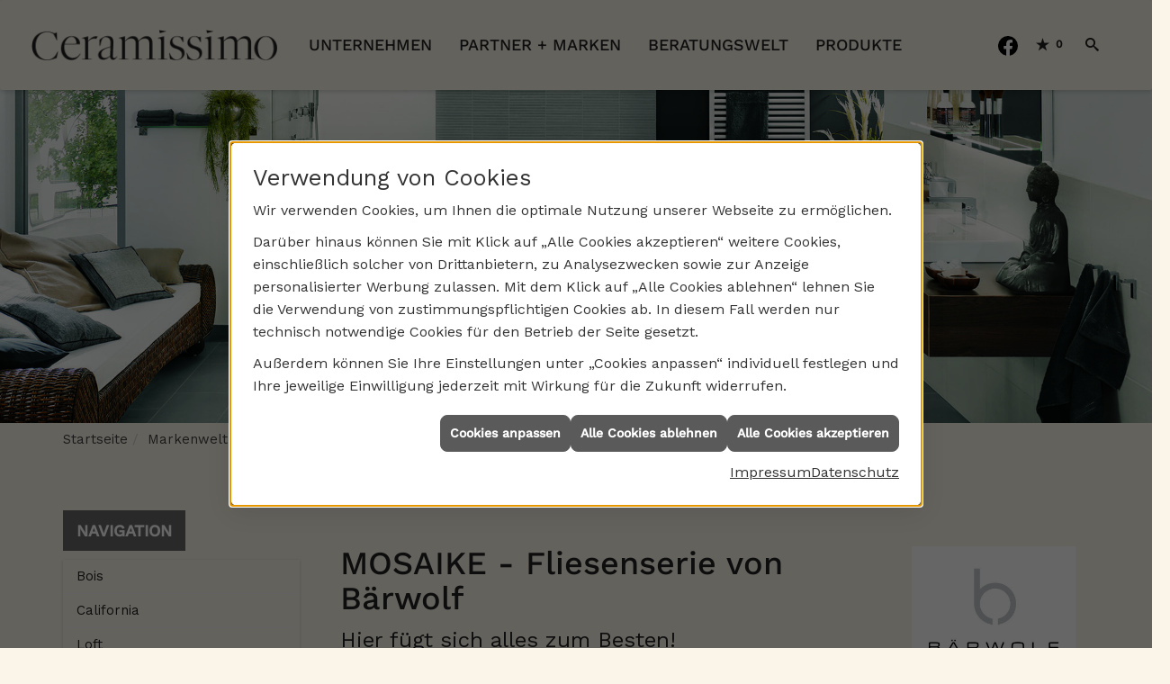

--- FILE ---
content_type: text/html; charset=utf-8
request_url: https://www.ceramissimo.de/marke_hersteller_produkte/baerwolf/mosaik
body_size: 18297
content:
<!DOCTYPE html><html data-layout-name="layout620" lang="de"><head><title>Mosaike - Fliesen­serie von Bärwolf - Fliesenstudio Ceramissimo</title><meta name="Content-Type" content="text/html;charset=utf-8"/><meta name="description" content="Mit Herzblut und Begeisterung entwickelt Bärwolf immer wieder ungewöhnliche, überraschende Ideen und Designs im Bereich der Mosaike."/><meta name="robots" content="index, follow"/><meta name="keywords" content="B&#228;rwolf-Mosaike, Mosaik, Tradition, Ideen, Ambiente, Eleganz, urbaner Lifestyle, Luxus, Haptik, Transparenz, Oberfl&#228;chenstrukturen"/><meta name="revisit-after" content="28 days"/><meta name="google-site-verification" content="sPs2qSKlBoKDOpw5TDWJLtMEdFRowT78P89-lUfN-Q8"/><meta name="viewport" content="width=device-width, initial-scale=1.0, user-scalable=yes"/><meta name="date" content="2026-01-21"/><meta property="og:type" content="website"/><meta property="og:locale" content="de-DE"/><meta property="og:site_name" content="Fliesenstudio Ceramissimo"/><meta property="og:url" content="https://www.ceramissimo.de/marke_hersteller_produkte/baerwolf/mosaik"/><meta property="article:published_time" content="2024-10-15T07:48:42"/><meta property="og:image" content="https://www.ceramissimo.de/scripts/get.aspx?media=/config/theme/og-image.png"/><meta property="og:image:secure_url" content="https://www.ceramissimo.de/scripts/get.aspx?media=/config/theme/og-image.png"/><meta property="og:title" content=" Mosaike - Fliesen­serie von Bärwolf"/><meta property="twitter:title" content=" Mosaike - Fliesen­serie von Bärwolf"/><meta property="twitter:card" content="summary"/><meta property="og:description" content="Mit Herzblut und Begeisterung entwickelt Bärwolf immer wieder ungewöhnliche, überraschende Ideen und Designs im Bereich der Mosaike."/><meta property="twitter:description" content="Mit Herzblut und Begeisterung entwickelt Bärwolf immer wieder ungewöhnliche, überraschende Ideen und Designs im Bereich der Mosaike."/><link href="https://www.ceramissimo.de/scripts/get.aspx?media=/config/theme/apple-touch-icon.png" rel="apple-touch-icon"/><link href="https://www.ceramissimo.de/scripts/get.aspx?media=/config/theme/favicon.ico" rel="shortcut icon" type="image/x-icon"/><link href="/scripts/get.aspx?media=/config/theme/css/include.min.css&v=18122025085411" rel="stylesheet" type="text/css"/><script type="application/ld+json">{"@context":"http://schema.org","@type":"LocalBusiness","name":"Fliesenstudio Ceramissimo GmbH","image":"www.ceramissimo.de/media/config/theme/logo.png","@id":"www.ceramissimo.de","url":"www.ceramissimo.de","telephone":"07276 8840","email":"info@ceramissimo.de","address":{"@type":"PostalAddress","streetAddress":"Am Kleinwald 14","addressLocality":"Herxheim","postalCode":"76863","addressCountry":"DE"},"geo":{"@type":"GeoCoordinates","latitude":"49.1399941","longitude":"8.2263226"},"sameAs":["https://www.facebook.com/ceramissimo"]}</script></head><body class="body_layout layout_main" data-active-content-q="/marke_hersteller_produkte/baerwolf/mosaik" data-active-audience-q="kein" data-is-bot="true"><!-- IP = 21 --><!-- SID = tuldq45wrcihvlk300izuh3v --><!-- ShopID = 10013848 (-365) --><!-- AppMode = offline --><!-- Loc = 1 --><!-- Page generated = 21.01.2026 20:26:48 --><!-- Page rendering = 736 --><!-- Cached = False -->
 <a href="/scripts/kontakt/mail.aspx" rel="nofollow" style="display:none">Kontakt</a> 
<div class="visible-print"></div><nav class="hidden-print" id="mobile_menu"></nav><aside id="layout_search"><a class="search_close" href="javascript:;" target="_self" title="Suche schließen"><span class="bar"></span><span class="bar"></span></a><div class="container"><span class="search_title">Suche</span><div class="search_form"><form action="/scripts/csearch.aspx" id="csuche" name="csuche" data-q-show-pending-on="submit" method=get enctype=multipart/form-data role="search"    ><div class="input-group"><input class="form-control form-control" aria-label="Webseite durchsuchen"   placeholder="Suchbegriff eingeben" maxlength="200" title="Ihre Suche" id="suchbgr" name="suchbgr" type="text"/><input class="form-control" aria-label="Webseite durchsuchen"   value="HBPCM" id="SearchSpecs" name="SearchSpecs" type="hidden"/><input class="form-control" aria-label="Webseite durchsuchen"   value="false" id="ShowSpecs" name="ShowSpecs" type="hidden"/><input class="form-control" aria-label="Webseite durchsuchen"   value="5" id="DefCount" name="DefCount" type="hidden"/><input class="form-control" aria-label="Webseite durchsuchen"   value="HBPCM" id="ResOrder" name="ResOrder" type="hidden"/><div class="input-group-btn"><button class="btn btn-primary iconSetQ iconSetQ-search" id="sub" title="Suchen" type="submit"><span class="sr-only">Suchen</span></button></div></div></form></div></div></aside><div id="layout_wrapper"><header class="hidden-print" id="layout_header"><div class="header_navbar"><div class="container"><div class="navbar_inner"><div class="row equalHeightQ-flex header_row"><div class="col-xs-12 col-sm-4 col-md-4 col-lg-3"><a class="navbar_logo" href="/home.aspx" target="_self" rel="noreferrer" title="Zur Startseite"><picture class="responsiveImageQ" title="Fliesenstudio Ceramissimo"><template class="sourceQ" data-src="/media/config/theme/logo.png" data-startwidth="" data-focus-x="0.5" data-focus-y="0.5" data-fancy="false" data-static="true" data-previewcode="600,74,ffffff,ffffff,ffffff,ffffff,ffffff,ffffff,ffffff,ffffff,ffffff,ffffff,ffffff,ffffff,ffffff,ffffff,ffffff,ffffff"></template><img src="data:image/svg+xml,%3Csvg%20xmlns%3D%27http%3A%2F%2Fwww.w3.org%2F2000%2Fsvg%27%20width%3D%27600%27%20height%3D%2774%27%20viewBox%3D%270%200%20600%2074%27%3E%3Cdefs%3E%3Cfilter%20id%3D%27blur%27%20width%3D%27200%27%20height%3D%27200%27%3E%3CfeGaussianBlur%20in%3D%27SourceGraphic%27%20stdDeviation%3D%2710%27%2F%3E%3C%2Ffilter%3E%3C%2Fdefs%3E%3Csvg%20viewBox%3D%270%200%20200%20200%27%20preserveAspectRatio%3D%27none%20meet%27%20version%3D%271.1%27%3E%3Cg%20filter%3D%27url(%23blur)%27%3E%3Crect%20x%3D%270%27%20y%3D%270%27%20width%3D%2750px%27%20height%3D%2750px%27%20fill%3D%27%23ffffff%27%2F%3E%3Crect%20x%3D%2750%27%20y%3D%270%27%20width%3D%2750px%27%20height%3D%2750px%27%20fill%3D%27%23ffffff%27%2F%3E%3Crect%20x%3D%27100%27%20y%3D%270%27%20width%3D%2750px%27%20height%3D%2750px%27%20fill%3D%27%23ffffff%27%2F%3E%3Crect%20x%3D%27150%27%20y%3D%270%27%20width%3D%2750px%27%20height%3D%2750px%27%20fill%3D%27%23ffffff%27%2F%3E%3Crect%20x%3D%270%27%20y%3D%2750%27%20width%3D%2750px%27%20height%3D%2750px%27%20fill%3D%27%23ffffff%27%2F%3E%3Crect%20x%3D%2750%27%20y%3D%2750%27%20width%3D%2750px%27%20height%3D%2750px%27%20fill%3D%27%23ffffff%27%2F%3E%3Crect%20x%3D%27100%27%20y%3D%2750%27%20width%3D%2750px%27%20height%3D%2750px%27%20fill%3D%27%23ffffff%27%2F%3E%3Crect%20x%3D%27150%27%20y%3D%2750%27%20width%3D%2750px%27%20height%3D%2750px%27%20fill%3D%27%23ffffff%27%2F%3E%3Crect%20x%3D%270%27%20y%3D%27100%27%20width%3D%2750px%27%20height%3D%2750px%27%20fill%3D%27%23ffffff%27%2F%3E%3Crect%20x%3D%2750%27%20y%3D%27100%27%20width%3D%2750px%27%20height%3D%2750px%27%20fill%3D%27%23ffffff%27%2F%3E%3Crect%20x%3D%27100%27%20y%3D%27100%27%20width%3D%2750px%27%20height%3D%2750px%27%20fill%3D%27%23ffffff%27%2F%3E%3Crect%20x%3D%27150%27%20y%3D%27100%27%20width%3D%2750px%27%20height%3D%2750px%27%20fill%3D%27%23ffffff%27%2F%3E%3Crect%20x%3D%270%27%20y%3D%27150%27%20width%3D%2750px%27%20height%3D%2750px%27%20fill%3D%27%23ffffff%27%2F%3E%3Crect%20x%3D%2750%27%20y%3D%27150%27%20width%3D%2750px%27%20height%3D%2750px%27%20fill%3D%27%23ffffff%27%2F%3E%3Crect%20x%3D%27100%27%20y%3D%27150%27%20width%3D%2750px%27%20height%3D%2750px%27%20fill%3D%27%23ffffff%27%2F%3E%3Crect%20x%3D%27150%27%20y%3D%27150%27%20width%3D%2750px%27%20height%3D%2750px%27%20fill%3D%27%23ffffff%27%2F%3E%3C%2Fg%3E%3C%2Fsvg%3E%3C%2Fsvg%3E" title="Fliesenstudio Ceramissimo" alt="Fliesenstudio Ceramissimo"></picture></a></div><div class="col-xs-12 col-sm-8 col-md-8 col-lg-9"><div class="navbar_nav"><nav class="navbar_menu main_menu"><ul><li class="dropdown_item single"><span title="Unternehmen">Unternehmen</span><div class="dropdown_content"><ul role="menu"   data-listing="standard"><li role="none"  ><a role="menuitem"   href="/unternehmen/fliesen/ueber_uns" title="Über uns">Über uns</a></li><li role="none"  ><a role="menuitem"   href="/unternehmen/fliesen/leistungen" title="Leistungen">Leistungen</a></li><li role="none"  ><a role="menuitem"   href="/unternehmen/fliesen/vorort-plus" title="Warum wir?">Warum wir?</a></li><li role="none"  ><a role="menuitem"   href="/unternehmen/fliesen/partner" title="Partner">Partner</a></li><li role="none"  ><a role="menuitem"   href="/unternehmen/fliesen/recruiting" title="Stellenangebote">Stellenangebote</a></li><li role="none"  ><a role="menuitem"   href="/unternehmen/fliesen/kontakt" title="Kontakt">Kontakt</a></li><li role="none"  ><a role="menuitem"   href="/unternehmen/fliesen/terminkalender" title="Terminanfrage">Terminanfrage</a></li><li role="none"  ><a role="menuitem"   href="/unternehmen/fliesen/stammkundeninfo" title="Stammkunden-Info">Stammkun&shy;den-Info</a></li><li role="none"  ><a role="menuitem"   href="/unternehmen/fliesen/malvorlagen" title="Malvorlagen">Malvorlagen</a></li></ul></div></li><li><a href="/marke_hersteller_produkte" target="_self" rel="noreferrer" title="Partner + Marken">Partner&nbsp;+&nbsp;Marken</a></li><li class="dropdown_item single"><span title="Beratungswelt">Beratungswelt</span><div class="dropdown_content"><ul role="menu"   data-listing="standard" data-zielgruppe="privat"><li role="none"  ><a role="menuitem"   href="/fliesen/fliesenleger-kontakt" title="Angebotsanfrage">Angebotsanfrage</a></li><li role="none"  ><a role="menuitem"   href="/fliesen/anwendungen" title="Inspirationen + Tools">Inspirationen + Tools</a></li><li role="none"  ><a role="menuitem"   href="/fliesen/fliesen_vorteile" title="Fliesen-Vorteile">Fliesen-Vorteile</a></li><li role="none"  ><a role="menuitem"   href="/fliesen/moderne_fliesen" title="Neuheiten + Trends">Neuheiten + Trends</a></li><li role="none"  ><a role="menuitem"   href="/fliesen/die_fliese" title="Fliesen 1 x 1">Fliesen 1 x 1</a></li><li role="none"  ><a role="menuitem"   href="/fliesen/rutschhemmung" title="Rutschhemmung">Rutschhemmung</a></li><li role="none"  ><a role="menuitem"   href="/fliesen/fliesenarten" title="Fliesenarten">Fliesenarten</a></li><li role="none"  ><a role="menuitem"   href="/fliesen/marmor_granit" title="Natursteine">Natursteine</a></li><li role="none"  ><a role="menuitem"   href="/fliesen/designfliesen" title="Fliesen & Design">Fliesen & Design</a></li><li role="none"  ><a role="menuitem"   href="/fliesen/fliesen_bad" title="Fliesen im Bad">Fliesen im Bad</a></li><li role="none"  ><a role="menuitem"   href="/fliesen/wohnraeume" title="Fliesen in Wohnräumen">Fliesen in Wohnräumen</a></li><li role="none"  ><a role="menuitem"   href="/fliesen/kuechenfliesen" title="Küchenfliesen ">Küchenfliesen </a></li><li role="none"  ><a role="menuitem"   href="/fliesen/fliesen_eingangsbereich" title="Fliesen im Eingangsbereich">Fliesen im Eingangsbereich</a></li><li role="none"  ><a role="menuitem"   href="/fliesen/terrasse_fliesen" title="Fliesen im Außenbereich">Fliesen im Außenbereich</a></li><li role="none"  ><a role="menuitem"   href="/fliesen/bodenbelag_gewerblich" title="Fliesenverlegung Gewerbe">Fliesenverlegung Gewerbe</a></li><li role="none"  ><a role="menuitem"   href="/fliesen/krankenhaus-fliesen" title="Krankenhaus + Pflege">Krankenhaus + Pflege</a></li><li role="none"  ><a role="menuitem"   href="/fliesen/barrierefrei" title="Barrierefreiheit">Barrierefreiheit</a></li><li role="none"  ><a role="menuitem"   href="/fliesen/fliesen_verlegen" title="Fliesen verlegen">Fliesen verlegen</a></li><li role="none"  ><a role="menuitem"   href="/fliesen/fliesen_reinigen" title="Reinigung + Pflege">Reinigung + Pflege</a></li><li role="none"  ><a role="menuitem"   href="/fliesen/bad-schluesselfertig" title="Service-Versprechen">Service-Versprechen</a></li><li role="none"  ><a role="menuitem"   href="/fliesen/vob" title="VOB">VOB</a></li><li role="none"  ><a role="menuitem"   href="/fliesen/foerdermittel" title="Fördermittel + Zuschüsse">Fördermittel + Zuschüsse</a></li></ul></div></li><li><a href="/shop" target="_self" title="Produkte">Produkte</a><div class="clearfix"></div></li></ul><div class="clearfix"></div></nav><nav class="navbar_submenu"><ul class="navbar_submenu_list"><li class="navbar_submenu_item navbar_submenu_location hidden-md hidden-lg"><a class="iconSetQ iconSetQ-location" href="/unternehmen/fliesen/kontakt" target="_self" title="location" data-q-trigger="ieQ.system.window.open" data-q-url="/unternehmen/fliesen/kontakt" data-q-windowname="_self"></a></li><li class="navbar_submenu_item navbar_submenu_phone hidden-md hidden-lg"><a class="iconSetQ iconSetQ-smartphone" href="tel:072768840" title="Telefon"></a></li><li class="navbar_submenu_item navbar_submenu_mail hidden-md hidden-lg"><a class="iconSetQ iconSetQ-mail" title="E-Mail" data-q-uncrypt="105:110:102:111:64:99:101:114:97:109:105:115:115:105:109:111:46:100:101"></a></li><li class="navbar_submenu_item navbar_submenu_socialmedia"><div class="socialmediaQ socialmediaQ-facebook socialmediaQ-black"><a href="https://www.facebook.com/ceramissimo" target="_blank" rel="noreferrer"><picture class="responsiveImageQ"><template class="sourceQ" data-src="/content/images/socialmedialogos/facebook_q_black.svg" data-startwidth="" data-fancy="" data-previewcode=""></template><img src="" alt="Ein Facebook-Logo"></picture></a></div></li><li class="navbar_submenu_item navbar_submenu_watchlist"><a href="#" title="Ihre Merkliste" data-q-trigger="ieQ.system.window.open" data-q-url="/unternehmen/fliesen/merkliste?hdModus=" data-q-windowname="_self"><span class="iconSetQ iconSetQ-notelist-view"></span><span class="badge" title="Ihre Merkliste" data-q-mlcount="true" data-count="0">0</span></a></li><li class="navbar_submenu_item navbar_submenu_search"><a class="header_search_toggle" href="#" target="_self" title="Seite durchsuchen"><span class="iconSetQ iconSetQ-search"></span></a></li><li class="navbar_submenu_item navbar_submenu_toggle"><a href="#mobile_menu" target="_self" title="Navigation"><span class="bar"></span><span class="bar"></span><span class="bar"></span></a></li></ul></nav></div></div></div></div></div></div></header><div id="layout_boxed_wrapper"><section class="hero_sub hidden-print" id="layout_hero"><div class="hero_wrapper"><div class="hero_image"><div class="responsiveCenteredQ "><picture class="responsiveImageQ" title="Lernen Sie unser großes Sortiment an Badfliesen kennen"><template class="sourceQ" data-src="/media/config/theme/layout/include/hero/badezimmer_768.jpg" data-startwidth="0" data-focus-x="0.5" data-focus-y="0.5" data-fancy="false" data-previewcode="768,432,d1d1cd,c2c1be,7f7f7e,b3b2b0,bfbdb8,bab9b5,7a7977,9f9d99,a09c97,b8b6b3,848380,86827e,86837f,bfbdba,9b9a98,777470"></template><template class="sourceQ" data-src="/media/config/theme/layout/include/hero/badezimmer_992.jpg" data-startwidth="768" data-focus-x="0.5" data-focus-y="0.5" data-fancy="false" data-previewcode="992,558,d0d0cc,c1c0be,7e7d7c,b0afad,bbb9b4,b9b7b4,797776,9a9793,9a9591,b7b6b2,888684,7f7b77,837f7c,bfbdba,9f9e9c,73706d"></template><template class="sourceQ" data-src="/media/config/theme/layout/include/hero/badezimmer_1200.jpg" data-startwidth="992" data-focus-x="0.5" data-focus-y="0.5" data-fancy="false" data-previewcode="1200,675,d1d1cd,bdbcba,7f7f7e,b6b5b3,bcbbb5,b5b4b1,797775,a09d99,9b9792,b6b4b1,848280,837f7a,83807c,c0bebb,999896,73716e"></template><template class="sourceQ" data-src="/media/config/theme/layout/include/hero/badezimmer_1920.jpg" data-startwidth="1200" data-focus-x="0.5" data-focus-y="0.5" data-fancy="false" data-previewcode="1920,1080,ced9d0,b8c5be,697975,adb8b3,b5c1b5,afbdb5,62706b,929c94,8d978e,afbdb5,71817b,6f7b73,728179,bac7bf,8c9c97,5d6f68"></template><img src="data:image/svg+xml,%3Csvg%20xmlns%3D%27http%3A%2F%2Fwww.w3.org%2F2000%2Fsvg%27%20width%3D%27768%27%20height%3D%27432%27%20viewBox%3D%270%200%20768%20432%27%3E%3Cdefs%3E%3Cfilter%20id%3D%27blur%27%20width%3D%27200%27%20height%3D%27200%27%3E%3CfeGaussianBlur%20in%3D%27SourceGraphic%27%20stdDeviation%3D%2710%27%2F%3E%3C%2Ffilter%3E%3C%2Fdefs%3E%3Csvg%20viewBox%3D%270%200%20200%20200%27%20preserveAspectRatio%3D%27none%20meet%27%20version%3D%271.1%27%3E%3Cg%20filter%3D%27url(%23blur)%27%3E%3Crect%20x%3D%270%27%20y%3D%270%27%20width%3D%2750px%27%20height%3D%2750px%27%20fill%3D%27%23d1d1cd%27%2F%3E%3Crect%20x%3D%2750%27%20y%3D%270%27%20width%3D%2750px%27%20height%3D%2750px%27%20fill%3D%27%23c2c1be%27%2F%3E%3Crect%20x%3D%27100%27%20y%3D%270%27%20width%3D%2750px%27%20height%3D%2750px%27%20fill%3D%27%237f7f7e%27%2F%3E%3Crect%20x%3D%27150%27%20y%3D%270%27%20width%3D%2750px%27%20height%3D%2750px%27%20fill%3D%27%23b3b2b0%27%2F%3E%3Crect%20x%3D%270%27%20y%3D%2750%27%20width%3D%2750px%27%20height%3D%2750px%27%20fill%3D%27%23bfbdb8%27%2F%3E%3Crect%20x%3D%2750%27%20y%3D%2750%27%20width%3D%2750px%27%20height%3D%2750px%27%20fill%3D%27%23bab9b5%27%2F%3E%3Crect%20x%3D%27100%27%20y%3D%2750%27%20width%3D%2750px%27%20height%3D%2750px%27%20fill%3D%27%237a7977%27%2F%3E%3Crect%20x%3D%27150%27%20y%3D%2750%27%20width%3D%2750px%27%20height%3D%2750px%27%20fill%3D%27%239f9d99%27%2F%3E%3Crect%20x%3D%270%27%20y%3D%27100%27%20width%3D%2750px%27%20height%3D%2750px%27%20fill%3D%27%23a09c97%27%2F%3E%3Crect%20x%3D%2750%27%20y%3D%27100%27%20width%3D%2750px%27%20height%3D%2750px%27%20fill%3D%27%23b8b6b3%27%2F%3E%3Crect%20x%3D%27100%27%20y%3D%27100%27%20width%3D%2750px%27%20height%3D%2750px%27%20fill%3D%27%23848380%27%2F%3E%3Crect%20x%3D%27150%27%20y%3D%27100%27%20width%3D%2750px%27%20height%3D%2750px%27%20fill%3D%27%2386827e%27%2F%3E%3Crect%20x%3D%270%27%20y%3D%27150%27%20width%3D%2750px%27%20height%3D%2750px%27%20fill%3D%27%2386837f%27%2F%3E%3Crect%20x%3D%2750%27%20y%3D%27150%27%20width%3D%2750px%27%20height%3D%2750px%27%20fill%3D%27%23bfbdba%27%2F%3E%3Crect%20x%3D%27100%27%20y%3D%27150%27%20width%3D%2750px%27%20height%3D%2750px%27%20fill%3D%27%239b9a98%27%2F%3E%3Crect%20x%3D%27150%27%20y%3D%27150%27%20width%3D%2750px%27%20height%3D%2750px%27%20fill%3D%27%23777470%27%2F%3E%3C%2Fg%3E%3C%2Fsvg%3E%3C%2Fsvg%3E" title="Lernen Sie unser großes Sortiment an Badfliesen kennen" alt="Helles Badezimmer"></picture></div></div><div class="container"><div class="hero_content"><div class="hero_title"><span>Leistungsspektrum</span></div><div class="hero_text"><p>Wir, das Fliesenstudio Ceramissimo, sind Ihr Fachhandel für Fliesen, Naturstein, Marmor und vieles mehr!</p></div><div class="content_link"><a href="/unternehmen/fliesen/leistungen" target="_self" rel="noreferrer" title="Mehr über unsere Leistungen erfahren "><span>Leistungen ansehen</span></a></div></div></div></div></section><nav class="hidden-print" id="layout_breadcrumb"><div class="container"><div class="insertbreadcrumb" aria-label="Breadcrumb"  ><ol class="breadcrumb"><li><a href="https://www.ceramissimo.de" rel="noreferrer">Startseite</a></li><li><a href="/marke_hersteller_produkte" rel="noreferrer">Markenwelt</a></li><li><a href="/marke_hersteller_produkte/baerwolf" rel="noreferrer">BÄRWOLF</a></li><li class="active" aria-current="page"  >Mosaike</li></ol></div></div></nav><main id="layout_main"><div class="container"><div class="row contentWidthQ"><div class="containerQ"><div class="hidden-xs hidden-sm hidden-print col-xs-12 col-sm-12 col-md-3 col-lg-3" id="aside"><span class="sidebar_title">Navigation</span><div class="sub_menu"><ul role="menu"   data-listing="standard"><li role="none"  ><a role="menuitem"   href="/marke_hersteller_produkte/baerwolf/bois" title="Bois">Bois</a></li><li role="none"  ><a role="menuitem"   href="/marke_hersteller_produkte/baerwolf/california" title="California ">California </a></li><li role="none"  ><a role="menuitem"   href="/marke_hersteller_produkte/baerwolf/loft" title="Loft">Loft</a></li><li role="none"  ><a role="menuitem"   href="/marke_hersteller_produkte/baerwolf/licata" title="Licata">Licata</a></li><li role="none"  ><a role="menuitem"   href="/marke_hersteller_produkte/baerwolf/metro-project" title="Metro-Project">Metro-Project</a></li><li role="none"  ><a role="menuitem"   href="/marke_hersteller_produkte/baerwolf/stripes" title="Stripes">Stripes</a></li><li role="none"  ><a role="menuitem"   href="/marke_hersteller_produkte/baerwolf/scandi" title="Scandi">Scandi</a></li><li role="none"  ><a role="menuitem"   href="/marke_hersteller_produkte/baerwolf/oxford_craquele" title="Oxford Craquele">Oxford Craquele</a></li><li role="none"  ><a role="menuitem"   href="/marke_hersteller_produkte/baerwolf/luna" title="Luna ">Luna </a></li><li role="none"  ><a role="menuitem"   href="/marke_hersteller_produkte/baerwolf/flakes" title="Flakes XXL und XS">Flakes XXL und XS</a></li><li role="none"  ><a role="menuitem"   href="/marke_hersteller_produkte/baerwolf/rustic-stone" title="Rustic Stone">Rustic Stone</a></li><li role="none"  ><a role="menuitem"   href="/marke_hersteller_produkte/baerwolf/cottage" title="Cottage 2.0 ">Cottage 2.0 </a></li><li role="none"  ><a role="menuitem"   href="/marke_hersteller_produkte/baerwolf/wallpaper" title="Wallpaper">Wallpaper</a></li><li role="none"  ><a role="menuitem"   href="/marke_hersteller_produkte/baerwolf/vintage-oxid" title="Vintage Oxid">Vintage Oxid</a></li><li role="none"  ><a role="menuitem"   href="/marke_hersteller_produkte/baerwolf/belle_epoque" title="Belle Époque ">Belle Époque </a></li><li role="none"  ><a role="menuitem"   href="/marke_hersteller_produkte/baerwolf/mosaik" title="Mosaike">Mosaike</a></li><li role="none"  ><a role="menuitem"   href="/marke_hersteller_produkte/baerwolf/bounty" title="Bounty ">Bounty </a></li><li role="none"  ><a role="menuitem"   href="/marke_hersteller_produkte/baerwolf/delft_modern_vintage" title="Delft Modern Vintage">Delft Modern Vintage</a></li><li role="none"  ><a role="menuitem"   href="/marke_hersteller_produkte/baerwolf/delft_palais" title="Delft Palais">Delft Palais</a></li><li role="none"  ><a role="menuitem"   href="/marke_hersteller_produkte/baerwolf/grip-barrierefrei" title="Grip Barrierefrei ">Grip Barrierefrei </a></li><li role="none"  ><a role="menuitem"   href="/marke_hersteller_produkte/baerwolf/patchwork_grande" title="Patchwork Grande ">Patchwork Grande </a></li></ul></div></div><div class="layout600-main-col-print col-xs-12 col-sm-12 col-md-9 col-lg-9" id="maincontent"><span class="pull-right hidden-print"></span><div class="clearfix hidden-print"></div>

<article><div class="row contentWidthQ"><div class="containerQ"><div class="col-xs-12 col-sm-9 col-md-9 col-lg-9"><header><h1>MOSAIKE - Fliesen­serie von Bärwolf<br></h1><p class="lead">Hier fügt sich alles zum Besten!</p></header></div><div class="col-xs-12 col-sm-3 col-md-3 col-lg-3"><picture class="responsiveImageQ marginQ-top marginQ-bottom" title="Bärwolf – ganz einfach eine Passion!"><template class="sourceQ" data-src="/media/de/marke_hersteller_produkte/baerwolf/logo_baerwolf.jpg" data-startwidth="0" data-focus-x="0.5" data-focus-y="0.5" data-fancy="false" data-previewcode=""></template><img src="" title="Bärwolf – ganz einfach eine Passion!" alt="Bärwolf – ganz einfach eine Passion!"></picture></div></div></div><section><div class="row contentWidthQ"><div class="containerQ"><div class="col-xs-12 col-sm-12 col-md-7 col-lg-7"><p>Bärwolf hat eine Schwäche für Mosaik und eine Stärke für seine Neu­inszenierung. Eine alte Tradition, kreativ interpretiert. Mit Herzblut und Begeis­terung entwickelt das Unter­nehmen immer wieder unge­wöhnliche, über­raschende Ideen und Designs für verflieste Wände und Böden. Eine Vielfalt, die beein­druckt und jedem Ambiente einen eigenen Stil verleiht. Ob zeitlose klassische Eleganz, urbaner Lifestyle, ein Hauch von Luxus, verspielt oder ganz natürlich: Mosaik hat viele Talente.</p><h2>Klein ganz groß</h2><p>Das faszinierende „Stückwerk“ dieser Fliesen­serie besticht durch seine Vielseitig­keit in Material und Form, seine Haptik, durch Transpa­renz oder satte Farbigkeit, verschiedene Ober­flächen­strukturen und aus­drucks­starke Designs.</p></div><div class="col-xs-12 col-sm-12 col-md-5 col-lg-5"><div class="sliderQ sliderQ-modeHorizontal sliderQ-innerControls sliderQ-fullPager sliderQ-noThumbnails sliderQ-autoStart" data-speed="5000"><div class="sliderItemQ"><picture class="responsiveImageQ" title="Mosaike - Ambiente im Badezimmer"><template class="sourceQ" data-src="/media/de/marke_hersteller_produkte/baerwolf/mosaik/natursteinmosaik_01_300dpi.jpg" data-startwidth="" data-focus-x="0.5" data-focus-y="0.5" data-fancy="true" data-previewcode="800,1000,3c362e,443b32,605b4d,524f3a,5b5348,5e5245,5c5545,585640,6b645b,494036,574e43,565142,524c46,514941,62574b,564c41"></template><img src="data:image/svg+xml,%3Csvg%20xmlns%3D%27http%3A%2F%2Fwww.w3.org%2F2000%2Fsvg%27%20width%3D%27800%27%20height%3D%271000%27%20viewBox%3D%270%200%20800%201000%27%3E%3Cdefs%3E%3Cfilter%20id%3D%27blur%27%20width%3D%27200%27%20height%3D%27200%27%3E%3CfeGaussianBlur%20in%3D%27SourceGraphic%27%20stdDeviation%3D%2710%27%2F%3E%3C%2Ffilter%3E%3C%2Fdefs%3E%3Csvg%20viewBox%3D%270%200%20200%20200%27%20preserveAspectRatio%3D%27none%20meet%27%20version%3D%271.1%27%3E%3Cg%20filter%3D%27url(%23blur)%27%3E%3Crect%20x%3D%270%27%20y%3D%270%27%20width%3D%2750px%27%20height%3D%2750px%27%20fill%3D%27%233c362e%27%2F%3E%3Crect%20x%3D%2750%27%20y%3D%270%27%20width%3D%2750px%27%20height%3D%2750px%27%20fill%3D%27%23443b32%27%2F%3E%3Crect%20x%3D%27100%27%20y%3D%270%27%20width%3D%2750px%27%20height%3D%2750px%27%20fill%3D%27%23605b4d%27%2F%3E%3Crect%20x%3D%27150%27%20y%3D%270%27%20width%3D%2750px%27%20height%3D%2750px%27%20fill%3D%27%23524f3a%27%2F%3E%3Crect%20x%3D%270%27%20y%3D%2750%27%20width%3D%2750px%27%20height%3D%2750px%27%20fill%3D%27%235b5348%27%2F%3E%3Crect%20x%3D%2750%27%20y%3D%2750%27%20width%3D%2750px%27%20height%3D%2750px%27%20fill%3D%27%235e5245%27%2F%3E%3Crect%20x%3D%27100%27%20y%3D%2750%27%20width%3D%2750px%27%20height%3D%2750px%27%20fill%3D%27%235c5545%27%2F%3E%3Crect%20x%3D%27150%27%20y%3D%2750%27%20width%3D%2750px%27%20height%3D%2750px%27%20fill%3D%27%23585640%27%2F%3E%3Crect%20x%3D%270%27%20y%3D%27100%27%20width%3D%2750px%27%20height%3D%2750px%27%20fill%3D%27%236b645b%27%2F%3E%3Crect%20x%3D%2750%27%20y%3D%27100%27%20width%3D%2750px%27%20height%3D%2750px%27%20fill%3D%27%23494036%27%2F%3E%3Crect%20x%3D%27100%27%20y%3D%27100%27%20width%3D%2750px%27%20height%3D%2750px%27%20fill%3D%27%23574e43%27%2F%3E%3Crect%20x%3D%27150%27%20y%3D%27100%27%20width%3D%2750px%27%20height%3D%2750px%27%20fill%3D%27%23565142%27%2F%3E%3Crect%20x%3D%270%27%20y%3D%27150%27%20width%3D%2750px%27%20height%3D%2750px%27%20fill%3D%27%23524c46%27%2F%3E%3Crect%20x%3D%2750%27%20y%3D%27150%27%20width%3D%2750px%27%20height%3D%2750px%27%20fill%3D%27%23514941%27%2F%3E%3Crect%20x%3D%27100%27%20y%3D%27150%27%20width%3D%2750px%27%20height%3D%2750px%27%20fill%3D%27%2362574b%27%2F%3E%3Crect%20x%3D%27150%27%20y%3D%27150%27%20width%3D%2750px%27%20height%3D%2750px%27%20fill%3D%27%23564c41%27%2F%3E%3C%2Fg%3E%3C%2Fsvg%3E%3C%2Fsvg%3E" title="Mosaike - Ambiente im Badezimmer" rel="ref_mosaike" alt="Fliesenserie Mosaike"></picture></div><div class="sliderItemQ"><picture class="responsiveImageQ" title="Mosaike - Ambiente im Badezimmer"><template class="sourceQ" data-src="/media/de/marke_hersteller_produkte/baerwolf/mosaik/natursteinmosaik_02.jpg" data-startwidth="" data-focus-x="0.5" data-focus-y="0.5" data-fancy="true" data-previewcode="800,1000,343839,363a3c,3c4042,37393a,575858,5f6162,4c4f50,3d3e3e,404344,3d4042,393c3d,323536,454849,3e4141,414243,3d3f3f"></template><img src="data:image/svg+xml,%3Csvg%20xmlns%3D%27http%3A%2F%2Fwww.w3.org%2F2000%2Fsvg%27%20width%3D%27800%27%20height%3D%271000%27%20viewBox%3D%270%200%20800%201000%27%3E%3Cdefs%3E%3Cfilter%20id%3D%27blur%27%20width%3D%27200%27%20height%3D%27200%27%3E%3CfeGaussianBlur%20in%3D%27SourceGraphic%27%20stdDeviation%3D%2710%27%2F%3E%3C%2Ffilter%3E%3C%2Fdefs%3E%3Csvg%20viewBox%3D%270%200%20200%20200%27%20preserveAspectRatio%3D%27none%20meet%27%20version%3D%271.1%27%3E%3Cg%20filter%3D%27url(%23blur)%27%3E%3Crect%20x%3D%270%27%20y%3D%270%27%20width%3D%2750px%27%20height%3D%2750px%27%20fill%3D%27%23343839%27%2F%3E%3Crect%20x%3D%2750%27%20y%3D%270%27%20width%3D%2750px%27%20height%3D%2750px%27%20fill%3D%27%23363a3c%27%2F%3E%3Crect%20x%3D%27100%27%20y%3D%270%27%20width%3D%2750px%27%20height%3D%2750px%27%20fill%3D%27%233c4042%27%2F%3E%3Crect%20x%3D%27150%27%20y%3D%270%27%20width%3D%2750px%27%20height%3D%2750px%27%20fill%3D%27%2337393a%27%2F%3E%3Crect%20x%3D%270%27%20y%3D%2750%27%20width%3D%2750px%27%20height%3D%2750px%27%20fill%3D%27%23575858%27%2F%3E%3Crect%20x%3D%2750%27%20y%3D%2750%27%20width%3D%2750px%27%20height%3D%2750px%27%20fill%3D%27%235f6162%27%2F%3E%3Crect%20x%3D%27100%27%20y%3D%2750%27%20width%3D%2750px%27%20height%3D%2750px%27%20fill%3D%27%234c4f50%27%2F%3E%3Crect%20x%3D%27150%27%20y%3D%2750%27%20width%3D%2750px%27%20height%3D%2750px%27%20fill%3D%27%233d3e3e%27%2F%3E%3Crect%20x%3D%270%27%20y%3D%27100%27%20width%3D%2750px%27%20height%3D%2750px%27%20fill%3D%27%23404344%27%2F%3E%3Crect%20x%3D%2750%27%20y%3D%27100%27%20width%3D%2750px%27%20height%3D%2750px%27%20fill%3D%27%233d4042%27%2F%3E%3Crect%20x%3D%27100%27%20y%3D%27100%27%20width%3D%2750px%27%20height%3D%2750px%27%20fill%3D%27%23393c3d%27%2F%3E%3Crect%20x%3D%27150%27%20y%3D%27100%27%20width%3D%2750px%27%20height%3D%2750px%27%20fill%3D%27%23323536%27%2F%3E%3Crect%20x%3D%270%27%20y%3D%27150%27%20width%3D%2750px%27%20height%3D%2750px%27%20fill%3D%27%23454849%27%2F%3E%3Crect%20x%3D%2750%27%20y%3D%27150%27%20width%3D%2750px%27%20height%3D%2750px%27%20fill%3D%27%233e4141%27%2F%3E%3Crect%20x%3D%27100%27%20y%3D%27150%27%20width%3D%2750px%27%20height%3D%2750px%27%20fill%3D%27%23414243%27%2F%3E%3Crect%20x%3D%27150%27%20y%3D%27150%27%20width%3D%2750px%27%20height%3D%2750px%27%20fill%3D%27%233d3f3f%27%2F%3E%3C%2Fg%3E%3C%2Fsvg%3E%3C%2Fsvg%3E" title="Mosaike - Ambiente im Badezimmer" rel="ref_mosaike" alt="Fliesenserie Mosaike"></picture></div><div class="sliderItemQ"><picture class="responsiveImageQ" title="Mosaike - Ambiente im Badezimmer"><template class="sourceQ" data-src="/media/de/marke_hersteller_produkte/baerwolf/mosaik/natursteinmosaik_03_300dpi.jpg" data-startwidth="" data-focus-x="0.5" data-focus-y="0.5" data-fancy="true" data-previewcode="800,1000,685847,80684c,765e44,5c4d41,625142,705941,6b533b,615143,766756,927f67,89755c,6b5b49,9a8d7c,bbad99,b7a892,93826d"></template><img src="data:image/svg+xml,%3Csvg%20xmlns%3D%27http%3A%2F%2Fwww.w3.org%2F2000%2Fsvg%27%20width%3D%27800%27%20height%3D%271000%27%20viewBox%3D%270%200%20800%201000%27%3E%3Cdefs%3E%3Cfilter%20id%3D%27blur%27%20width%3D%27200%27%20height%3D%27200%27%3E%3CfeGaussianBlur%20in%3D%27SourceGraphic%27%20stdDeviation%3D%2710%27%2F%3E%3C%2Ffilter%3E%3C%2Fdefs%3E%3Csvg%20viewBox%3D%270%200%20200%20200%27%20preserveAspectRatio%3D%27none%20meet%27%20version%3D%271.1%27%3E%3Cg%20filter%3D%27url(%23blur)%27%3E%3Crect%20x%3D%270%27%20y%3D%270%27%20width%3D%2750px%27%20height%3D%2750px%27%20fill%3D%27%23685847%27%2F%3E%3Crect%20x%3D%2750%27%20y%3D%270%27%20width%3D%2750px%27%20height%3D%2750px%27%20fill%3D%27%2380684c%27%2F%3E%3Crect%20x%3D%27100%27%20y%3D%270%27%20width%3D%2750px%27%20height%3D%2750px%27%20fill%3D%27%23765e44%27%2F%3E%3Crect%20x%3D%27150%27%20y%3D%270%27%20width%3D%2750px%27%20height%3D%2750px%27%20fill%3D%27%235c4d41%27%2F%3E%3Crect%20x%3D%270%27%20y%3D%2750%27%20width%3D%2750px%27%20height%3D%2750px%27%20fill%3D%27%23625142%27%2F%3E%3Crect%20x%3D%2750%27%20y%3D%2750%27%20width%3D%2750px%27%20height%3D%2750px%27%20fill%3D%27%23705941%27%2F%3E%3Crect%20x%3D%27100%27%20y%3D%2750%27%20width%3D%2750px%27%20height%3D%2750px%27%20fill%3D%27%236b533b%27%2F%3E%3Crect%20x%3D%27150%27%20y%3D%2750%27%20width%3D%2750px%27%20height%3D%2750px%27%20fill%3D%27%23615143%27%2F%3E%3Crect%20x%3D%270%27%20y%3D%27100%27%20width%3D%2750px%27%20height%3D%2750px%27%20fill%3D%27%23766756%27%2F%3E%3Crect%20x%3D%2750%27%20y%3D%27100%27%20width%3D%2750px%27%20height%3D%2750px%27%20fill%3D%27%23927f67%27%2F%3E%3Crect%20x%3D%27100%27%20y%3D%27100%27%20width%3D%2750px%27%20height%3D%2750px%27%20fill%3D%27%2389755c%27%2F%3E%3Crect%20x%3D%27150%27%20y%3D%27100%27%20width%3D%2750px%27%20height%3D%2750px%27%20fill%3D%27%236b5b49%27%2F%3E%3Crect%20x%3D%270%27%20y%3D%27150%27%20width%3D%2750px%27%20height%3D%2750px%27%20fill%3D%27%239a8d7c%27%2F%3E%3Crect%20x%3D%2750%27%20y%3D%27150%27%20width%3D%2750px%27%20height%3D%2750px%27%20fill%3D%27%23bbad99%27%2F%3E%3Crect%20x%3D%27100%27%20y%3D%27150%27%20width%3D%2750px%27%20height%3D%2750px%27%20fill%3D%27%23b7a892%27%2F%3E%3Crect%20x%3D%27150%27%20y%3D%27150%27%20width%3D%2750px%27%20height%3D%2750px%27%20fill%3D%27%2393826d%27%2F%3E%3C%2Fg%3E%3C%2Fsvg%3E%3C%2Fsvg%3E" title="Mosaike - Ambiente im Badezimmer" rel="ref_mosaike" alt="Fliesenserie Mosaike"></picture></div><div class="sliderItemQ"><picture class="responsiveImageQ" title="Mosaike - Ambiente im Wellness"><template class="sourceQ" data-src="/media/de/marke_hersteller_produkte/baerwolf/mosaik/natursteinmosaik_04_300dpi.jpg" data-startwidth="" data-focus-x="0.5" data-focus-y="0.5" data-fancy="true" data-previewcode="800,1000,0f1110,3c3b38,968d83,ab9a8b,1b1c19,494741,998e82,a39181,6c6861,83796e,9b8a79,9c8b7b,948b82,756d65,70675e,6f665d"></template><img src="data:image/svg+xml,%3Csvg%20xmlns%3D%27http%3A%2F%2Fwww.w3.org%2F2000%2Fsvg%27%20width%3D%27800%27%20height%3D%271000%27%20viewBox%3D%270%200%20800%201000%27%3E%3Cdefs%3E%3Cfilter%20id%3D%27blur%27%20width%3D%27200%27%20height%3D%27200%27%3E%3CfeGaussianBlur%20in%3D%27SourceGraphic%27%20stdDeviation%3D%2710%27%2F%3E%3C%2Ffilter%3E%3C%2Fdefs%3E%3Csvg%20viewBox%3D%270%200%20200%20200%27%20preserveAspectRatio%3D%27none%20meet%27%20version%3D%271.1%27%3E%3Cg%20filter%3D%27url(%23blur)%27%3E%3Crect%20x%3D%270%27%20y%3D%270%27%20width%3D%2750px%27%20height%3D%2750px%27%20fill%3D%27%230f1110%27%2F%3E%3Crect%20x%3D%2750%27%20y%3D%270%27%20width%3D%2750px%27%20height%3D%2750px%27%20fill%3D%27%233c3b38%27%2F%3E%3Crect%20x%3D%27100%27%20y%3D%270%27%20width%3D%2750px%27%20height%3D%2750px%27%20fill%3D%27%23968d83%27%2F%3E%3Crect%20x%3D%27150%27%20y%3D%270%27%20width%3D%2750px%27%20height%3D%2750px%27%20fill%3D%27%23ab9a8b%27%2F%3E%3Crect%20x%3D%270%27%20y%3D%2750%27%20width%3D%2750px%27%20height%3D%2750px%27%20fill%3D%27%231b1c19%27%2F%3E%3Crect%20x%3D%2750%27%20y%3D%2750%27%20width%3D%2750px%27%20height%3D%2750px%27%20fill%3D%27%23494741%27%2F%3E%3Crect%20x%3D%27100%27%20y%3D%2750%27%20width%3D%2750px%27%20height%3D%2750px%27%20fill%3D%27%23998e82%27%2F%3E%3Crect%20x%3D%27150%27%20y%3D%2750%27%20width%3D%2750px%27%20height%3D%2750px%27%20fill%3D%27%23a39181%27%2F%3E%3Crect%20x%3D%270%27%20y%3D%27100%27%20width%3D%2750px%27%20height%3D%2750px%27%20fill%3D%27%236c6861%27%2F%3E%3Crect%20x%3D%2750%27%20y%3D%27100%27%20width%3D%2750px%27%20height%3D%2750px%27%20fill%3D%27%2383796e%27%2F%3E%3Crect%20x%3D%27100%27%20y%3D%27100%27%20width%3D%2750px%27%20height%3D%2750px%27%20fill%3D%27%239b8a79%27%2F%3E%3Crect%20x%3D%27150%27%20y%3D%27100%27%20width%3D%2750px%27%20height%3D%2750px%27%20fill%3D%27%239c8b7b%27%2F%3E%3Crect%20x%3D%270%27%20y%3D%27150%27%20width%3D%2750px%27%20height%3D%2750px%27%20fill%3D%27%23948b82%27%2F%3E%3Crect%20x%3D%2750%27%20y%3D%27150%27%20width%3D%2750px%27%20height%3D%2750px%27%20fill%3D%27%23756d65%27%2F%3E%3Crect%20x%3D%27100%27%20y%3D%27150%27%20width%3D%2750px%27%20height%3D%2750px%27%20fill%3D%27%2370675e%27%2F%3E%3Crect%20x%3D%27150%27%20y%3D%27150%27%20width%3D%2750px%27%20height%3D%2750px%27%20fill%3D%27%236f665d%27%2F%3E%3C%2Fg%3E%3C%2Fsvg%3E%3C%2Fsvg%3E" title="Mosaike - Ambiente im Wellness" rel="ref_mosaike" alt="Fliesenserie Mosaike"></picture></div></div></div></div></div></section><div class="row contentWidthQ"><div class="containerQ"><div class="col-xs-12 col-sm-12 col-md-12 col-lg-12"><div class="insertcontent"><section><footer><p><em><small>Quelle: Bärwolf GmbH &amp; Co. KG</small></em></p></footer></section></div></div></div></div><aside><div class="insertcontent"><div class="row contentWidthQ"><div class="containerQ"><div class="col-xs-12 col-sm-12 col-md-12 col-lg-12"><hr/><h2>Entdecken Sie weitere Themen:</h2></div></div></div></div><div class="row contentWidthQ"><div class="containerQ"><div class="col-xs-12 col-sm-12 col-md-12 col-lg-12"><div class="teaserListQ newsSliderQ newsSliderQ-modeHorizontal equalHeightQ" data-animationSpeed="5000" data-animationXS="1" data-animationSM="2" data-animationMD="2" data-animationLG="3"><div class="teaserQ"><div class="teaserHeadlineQ"><h3>Bärwolf: Grip Barrierefrei </h3></div><div class="teaserImageQ" ><div class="responsiveCenteredQ "><picture class="responsiveImageQ"><template class="sourceQ" data-src="/media/de/marke_hersteller_produkte/baerwolf/grip-barrierefrei/grip_teaser_400.jpg" data-startwidth="0" data-focus-x="0.5" data-focus-y="0.5" data-fancy="" data-previewcode="400,400,8a8276,bab7b0,bab7ae,a9a79f,8e8475,b5b3ad,b1afa8,9e9b93,938b7d,acaca6,b6b7b2,a5a199,aea797,bebcb2,cccac3,c1bcb3"></template><template class="sourceQ" data-src="/media/de/marke_hersteller_produkte/baerwolf/grip-barrierefrei/grip_teaser_800.jpg" data-startwidth="400" data-focus-x="0.5" data-focus-y="0.5" data-fancy="" data-previewcode="800,800,898074,bab7b0,bcb8af,aba9a1,8c8172,b5b3ac,b1b0a9,9f9b93,928a7b,ababa6,b6b7b3,a4a098,aaa293,bbb9b0,cccbc3,c0bbb2"></template><img src="/media/config/system/loadingq.svg" alt="Grip – Barrierefrei mit Saftey Plus®"></picture></div></div><div class="teaserTextQ"><p>Bärwolf bietet ein Sortiment an rutsch­hemmenden Belägen sowie glasierten, keramischen Mosaiken in trendigen Farben mit Tritt­sicherheit R10/B.</p></div><div class="teaserLinkQ"><a href="/marke_hersteller_produkte/baerwolf/grip-barrierefrei"><span>Mehr erfahren</span></a></div></div><div class="teaserQ"><div class="teaserHeadlineQ"><h3>Bärwolf: Delft Modern Vintage</h3></div><div class="teaserImageQ" ><div class="responsiveCenteredQ "><picture class="responsiveImageQ"><template class="sourceQ" data-src="/media/de/marke_hersteller_produkte/baerwolf/delft_modern_vintage/delft_modern_vintage_400.jpg" data-startwidth="0" data-focus-x="0.5" data-focus-y="0.5" data-fancy="" data-previewcode="400,400,86847c,94846c,81745e,6a675f,abaca3,aba898,ada897,b8b5a9,8f8a7b,a7a290,9e9c8d,969487,72634c,736752,656154,7f796b"></template><template class="sourceQ" data-src="/media/de/marke_hersteller_produkte/baerwolf/delft_modern_vintage/delft_modern_vintage_800.jpg" data-startwidth="400" data-focus-x="0.5" data-focus-y="0.5" data-fancy="" data-previewcode=""></template><img src="/media/config/system/loadingq.svg" alt="Bärwolf Fliesen Vintage Wood"></picture></div></div><div class="teaserTextQ"><p>Optische Eleganz trifft auf Feinsteinzeugflise mit seidenmatter Keramiklasur. Die Fliesen sind für Wand und Boden geeignet und sind im Random-Mix erhältlich.</p></div><div class="teaserLinkQ"><a href="/marke_hersteller_produkte/baerwolf/delft_modern_vintage"><span>Mehr erfahren</span></a></div></div><div class="teaserQ"><div class="teaserHeadlineQ"><h3>Bärwolf: Bounty </h3></div><div class="teaserImageQ" ><div class="responsiveCenteredQ "><picture class="responsiveImageQ"><template class="sourceQ" data-src="/media/de/marke_hersteller_produkte/baerwolf/bounty/teaser_bounty_400.jpg" data-startwidth="0" data-focus-x="0.5" data-focus-y="0.5" data-fancy="" data-previewcode="400,400,927d68,957f6a,836f5d,786657,8b7a68,897a6c,74685e,5b4f47,786b58,777067,78736f,5f5752,8e8781,7f7a77,736e6e,6b6869"></template><template class="sourceQ" data-src="/media/de/marke_hersteller_produkte/baerwolf/bounty/teaser_bounty_800.jpg" data-startwidth="400" data-focus-x="0.5" data-focus-y="0.5" data-fancy="" data-previewcode="800,800,927c68,967f6b,84705e,7a6858,8b7a68,8a7b6c,75685e,5b4f47,786957,776f66,7a7470,605752,8c8580,817b78,747171,6c686a"></template><img src="/media/config/system/loadingq.svg" alt="Bounty - Patina mit Charme"></picture></div></div><div class="teaserTextQ"><p>Keramik, die mit Illusion spielt. Bounty präsentiert sich wie Holz mit  verwittertem Look, von vielen Spuren „veredelt“, besticht mit Patina.</p></div><div class="teaserLinkQ"><a href="/marke_hersteller_produkte/baerwolf/bounty"><span>Mehr erfahren</span></a></div></div><div class="teaserQ"><div class="teaserHeadlineQ"><h3>Bärwolf: Belle Époque </h3></div><div class="teaserImageQ" ><div class="responsiveCenteredQ "><picture class="responsiveImageQ"><template class="sourceQ" data-src="/media/de/marke_hersteller_produkte/baerwolf/belle_epoque/belle_epoque_teaser_400.jpg" data-startwidth="0" data-focus-x="0.5" data-focus-y="0.5" data-fancy="" data-previewcode="400,400,6a5c51,5f574f,49433e,5f564f,9b9084,999185,8e867b,887e73,9a8c80,9e9284,928376,857366,ada293,9e8e7f,756052,6c5446"></template><template class="sourceQ" data-src="/media/de/marke_hersteller_produkte/baerwolf/belle_epoque/belle_epoque_teaser_800.jpg" data-startwidth="400" data-focus-x="0.5" data-focus-y="0.5" data-fancy="" data-previewcode="800,800,65574d,5c544c,453f3b,5c544d,9c9285,9b9387,8f887d,8a8075,9a8c7f,9f9285,938477,877567,aea394,a19081,756052,6d5447"></template><img src="/media/config/system/loadingq.svg" alt="Belle Époque - Traditionelle Manufaktur"></picture></div></div><div class="teaserTextQ"><p>Belle Époque in traditioneller Manufaktur. Pflege­leichte, einfach zu verlegende Steinzeug­fliesen mit modellierter Kanten­ausbildung.</p></div><div class="teaserLinkQ"><a href="/marke_hersteller_produkte/baerwolf/belle_epoque"><span>Mehr erfahren</span></a></div></div><div class="teaserQ"><div class="teaserHeadlineQ"><h3>Delft Palais</h3></div><div class="teaserImageQ" ><div class="responsiveCenteredQ "><picture class="responsiveImageQ"><template class="sourceQ" data-src="/media/de/marke_hersteller_produkte/baerwolf/delft_palais/delft_palais_teaser_400.jpg" data-startwidth="0" data-focus-x="0.5" data-focus-y="0.5" data-fancy="" data-previewcode="400,400,adaaa7,b7b6b3,c6c4c1,c0c1bf,a3a29d,b4b3ad,c3c3bf,ced0ce,95948f,a5a4a0,b8b9b6,d2d5d3,9b9996,a8a9a7,babcbc,ccd1d2"></template><template class="sourceQ" data-src="/media/de/marke_hersteller_produkte/baerwolf/delft_palais/delft_palais_teaser_800.jpg" data-startwidth="400" data-focus-x="0.5" data-focus-y="0.5" data-fancy="" data-previewcode="800,800,acaaa7,b7b6b3,c6c4c1,bfc0be,a2a29c,b4b4ae,c4c3bf,d0d1cf,94928d,a5a5a1,b8b9b6,d3d6d4,9a9996,a8a9a7,babcbc,cdd1d2"></template><img src="/media/config/system/loadingq.svg" alt="Fliesenserie - Delft Palais"></picture></div></div><div class="teaserTextQ"><p>Keramikfliesen mit seidenmatter Lasur werten mit ihrer optischen Eleganz Wand und Boden auf. Die Feinsteinzeugfliese ist auch im Random-Mix erhältlich.</p></div><div class="teaserLinkQ"><a href="/marke_hersteller_produkte/baerwolf/delft_palais"><span>Mehr erfahren</span></a></div></div><div class="teaserQ"><div class="teaserHeadlineQ"><h3>Bärwolf: Patchwork Grande </h3></div><div class="teaserImageQ" ><div class="responsiveCenteredQ "><picture class="responsiveImageQ"><template class="sourceQ" data-src="/media/de/marke_hersteller_produkte/baerwolf/patchwork_grande/teaser_patchwork_400.jpg" data-startwidth="0" data-focus-x="0.5" data-focus-y="0.5" data-fancy="" data-previewcode="400,400,ab9c9a,beb1af,b9afac,b3adaa,948a8f,aea4a4,b0a8a5,b8b2af,9f9ca7,b8b3b8,cac4c5,c6c0bf,98908e,c5bebe,dbd5d4,d9d3d1"></template><template class="sourceQ" data-src="/media/de/marke_hersteller_produkte/baerwolf/patchwork_grande/teaser_patchwork_800.jpg" data-startwidth="400" data-focus-x="0.5" data-focus-y="0.5" data-fancy="" data-previewcode="800,800,ac9c99,bfb2b1,bab0ae,b4aeab,93898e,ada3a3,afa7a3,b7b2af,9f9da8,b8b3b8,cac4c5,c6c0c0,98908f,c5bfbe,dcd5d5,d9d4d2"></template><img src="/media/config/system/loadingq.svg" alt="Patchwork Grande - Kaleidoskop an Farben und Mustern"></picture></div></div><div class="teaserTextQ"><p>Patchwork Grande lebt von Spannung und  Harmonie. Wirkungs­voll als großes Statement oder in Form stilistischer  Akzente. Auf jeden Fall ein Eye-catcher.</p></div><div class="teaserLinkQ"><a href="/marke_hersteller_produkte/baerwolf/patchwork_grande"><span>Mehr erfahren</span></a></div></div><div class="teaserQ"><div class="teaserHeadlineQ"><h3>Bärwolf: Mosaike</h3></div><div class="teaserImageQ" ><div class="responsiveCenteredQ "><picture class="responsiveImageQ"><template class="sourceQ" data-src="/media/de/marke_hersteller_produkte/baerwolf/mosaik/natursteinmosaik_teaser_400.jpg" data-startwidth="0" data-focus-x="0.5" data-focus-y="0.5" data-fancy="" data-previewcode="400,400,35393b,34383b,3e4144,3a3b3d,565858,5b5e5f,4e5152,404141,565858,585b5c,454849,3a3c3c,363a3c,2b2f31,323536,2d3031"></template><template class="sourceQ" data-src="/media/de/marke_hersteller_produkte/baerwolf/mosaik/natursteinmosaik_teaser_800.jpg" data-startwidth="400" data-focus-x="0.5" data-focus-y="0.5" data-fancy="" data-previewcode="800,800,35383a,33383a,3b3f42,3a3c3d,545656,5b5e5f,4e5152,404141,575858,5a5d5e,454949,3a3c3c,35393b,292d30,323536,2c2f31"></template><img src="/media/config/system/loadingq.svg" alt="Bärwolf-Mosaike"></picture></div></div><div class="teaserTextQ"><p>Bärwolf hat eine Schwäche für Mosaike. Mit  Herzblut und Begeisterung entwickelt das Unter­nehmen immer wieder  unge­wöhnliche, über­raschende Ideen und Designs.</p></div><div class="teaserLinkQ"><a href="/marke_hersteller_produkte/baerwolf/mosaik"><span>Mehr erfahren</span></a></div></div><div class="teaserQ"><div class="teaserHeadlineQ"><h3>Bärwolf: Wallpaper</h3></div><div class="teaserImageQ" ><div class="responsiveCenteredQ "><picture class="responsiveImageQ"><template class="sourceQ" data-src="/media/de/marke_hersteller_produkte/baerwolf/wallpaper/teaser_400.jpg" data-startwidth="0" data-focus-x="0.5" data-focus-y="0.5" data-fancy="" data-previewcode="400,400,798084,8b8a87,7f7d79,5d6469,797f82,898884,7f7c78,677076,6b6a68,807971,6b655d,5c6469,7c7167,887869,716456,545656"></template><template class="sourceQ" data-src="/media/de/marke_hersteller_produkte/baerwolf/wallpaper/teaser_800.jpg" data-startwidth="400" data-focus-x="0.5" data-focus-y="0.5" data-fancy="" data-previewcode="800,800,787f84,8b8a87,807e79,5d6468,7a8083,8a8985,817d79,676f76,6b6b69,817a72,6c655e,5c6469,7b7066,897869,726355,545655"></template><img src="/media/config/system/loadingq.svg" alt="Bärwolf Wallpaper"></picture></div></div><div class="teaserTextQ"><p>Wallpaper zeigt mit Akzenten wie Blossom, Fruits und Jungle die Vielfalt und Kraft der Natur - Vegetation in frischem Grün, leuchtende Blüten und Früchte.</p></div><div class="teaserLinkQ"><a href="/marke_hersteller_produkte/baerwolf/wallpaper"><span>Mehr erfahren</span></a></div></div><div class="teaserQ"><div class="teaserHeadlineQ"><h3>Bärwolf: Cottage 2.0</h3></div><div class="teaserImageQ" ><div class="responsiveCenteredQ "><picture class="responsiveImageQ"><template class="sourceQ" data-src="/media/de/marke_hersteller_produkte/baerwolf/cottage/cottage_400.jpg" data-startwidth="0" data-focus-x="0.5" data-focus-y="0.5" data-fancy="" data-previewcode="400,400,8e8c7d,939085,a4a096,9d9a90,9c9985,a19d8f,b7b3a5,b1aea1,9e947e,9a8e77,b3aa97,9c998a,837865,827059,a4947e,918c7d"></template><template class="sourceQ" data-src="/media/de/marke_hersteller_produkte/baerwolf/cottage/cottage_800.jpg" data-startwidth="400" data-focus-x="0.5" data-focus-y="0.5" data-fancy="" data-previewcode="800,800,8e8b7d,928e83,a4a096,9c9a90,9b9884,a09c8e,b8b3a6,b2afa2,9f967f,9a8e78,b5ac98,9e9b8b,847865,817058,a5957e,938e7e"></template><img src="/media/config/system/loadingq.svg" alt="Bärwolf Fliesen Cottage"></picture></div></div><div class="teaserTextQ"><p>Zeitlose Modernität vermittelt das schlanke Design des Klassikers Cottage von Bärwolf.</p></div><div class="teaserLinkQ"><a href="/marke_hersteller_produkte/baerwolf/cottage"><span>Mehr erfahren</span></a></div></div><div class="teaserQ"><div class="teaserHeadlineQ"><h3>Bärwolf: Flakes XXL und XS</h3></div><div class="teaserImageQ" ><div class="responsiveCenteredQ "><picture class="responsiveImageQ"><template class="sourceQ" data-src="/media/de/marke_hersteller_produkte/baerwolf/flakes/flakes_400.jpg" data-startwidth="0" data-focus-x="0.5" data-focus-y="0.5" data-fancy="" data-previewcode="400,400,817f75,a0a398,aaada3,93958b,565447,7a7564,878272,807f73,7e7970,a29c90,ada89c,a4a199,adaaa3,bebbb4,c4c2bb,bdbab4"></template><template class="sourceQ" data-src="/media/de/marke_hersteller_produkte/baerwolf/flakes/flakes_800.jpg" data-startwidth="400" data-focus-x="0.5" data-focus-y="0.5" data-fancy="" data-previewcode="800,800,87867c,a0a499,acb0a6,96978e,565448,777261,868272,807e73,7a766d,a19b8f,ada89c,a4a199,adaaa3,bebcb5,c5c3bd,bebcb5"></template><img src="/media/config/system/loadingq.svg" alt="Bärwolf Fliesen Flakes"></picture></div></div><div class="teaserTextQ"><p>Die Fliesen­serien Flakes XXL Ambiente und XS Mosaik sind die perfekte Kombi­nation zu eleganten, mono­chromen Ober­flächen an Wand und Boden.</p></div><div class="teaserLinkQ"><a href="/marke_hersteller_produkte/baerwolf/flakes"><span>Mehr erfahren</span></a></div></div><div class="teaserQ"><div class="teaserHeadlineQ"><h3>Bärwolf: Vintage Oxid</h3></div><div class="teaserImageQ" ><div class="responsiveCenteredQ "><picture class="responsiveImageQ"><template class="sourceQ" data-src="/media/de/marke_hersteller_produkte/baerwolf/vintage-oxid/teaser_400.jpg" data-startwidth="0" data-focus-x="0.5" data-focus-y="0.5" data-fancy="" data-previewcode="400,400,715e48,725b41,60503e,69573c,655a4a,73644e,544d42,5f4f3a,45443f,49463e,343430,4f4230,1f201c,1e201b,191b1a,423627"></template><template class="sourceQ" data-src="/media/de/marke_hersteller_produkte/baerwolf/vintage-oxid/teaser_800.jpg" data-startwidth="400" data-focus-x="0.5" data-focus-y="0.5" data-fancy="" data-previewcode="800,800,715e49,725b41,62513f,67553c,645949,76654f,564f43,5d4f3a,464641,4b4840,363632,4d4130,1f211c,1e201b,191c1a,403526"></template><img src="/media/config/system/loadingq.svg" alt="Bärwolf Vintage Oxid"></picture></div></div><div class="teaserTextQ"><p>Farbtöne, die den Charme der Industrie­kultur transpor­tieren,  spielen bei der Feinstein­zeug-Serie VINTAGE OXID die Haupt­rolle.</p></div><div class="teaserLinkQ"><a href="/marke_hersteller_produkte/baerwolf/vintage-oxid"><span>Mehr erfahren</span></a></div></div><div class="teaserQ"><div class="teaserHeadlineQ"><h3>Bärwolf: Metro-Project</h3></div><div class="teaserImageQ" ><div class="responsiveCenteredQ "><picture class="responsiveImageQ"><template class="sourceQ" data-src="/media/de/marke_hersteller_produkte/baerwolf/metro-project/metro-project_400.jpg" data-startwidth="0" data-focus-x="0.5" data-focus-y="0.5" data-fancy="" data-previewcode="400,400,6c644c,59633b,3c5822,4e6635,82775b,6b6d4d,4b5c33,54643d,9b8f78,9b907c,9c937f,9b937e,bbbbaf,aba496,ada394,ada294"></template><template class="sourceQ" data-src="/media/de/marke_hersteller_produkte/baerwolf/metro-project/metro-project_800.jpg" data-startwidth="400" data-focus-x="0.5" data-focus-y="0.5" data-fancy="" data-previewcode="800,800,665f47,5b643c,3d5a23,5b7041,7e7458,6b6d4d,485a30,5b6a43,998d75,9c907d,9d947f,9d9581,bbbbaf,aba497,afa496,afa496"></template><img src="/media/config/system/loadingq.svg" alt="metro-project"></picture></div></div><div class="teaserTextQ"><p>METRO PROJECT   schafft mit ihrer Oberflächenstruktur höchste Wirkung.</p></div><div class="teaserLinkQ"><a href="/marke_hersteller_produkte/baerwolf/metro-project"><span>Mehr erfahren</span></a></div></div><div class="teaserQ"><div class="teaserHeadlineQ"><h3>Bärwolf: Scandi</h3></div><div class="teaserImageQ" ><div class="responsiveCenteredQ "><picture class="responsiveImageQ"><template class="sourceQ" data-src="/media/de/marke_hersteller_produkte/baerwolf/scandi/scandi_400.jpg" data-startwidth="0" data-focus-x="0.5" data-focus-y="0.5" data-fancy="" data-previewcode="400,400,6a7d64,788270,878b83,969894,879d82,8c9a84,919989,a9aca1,9aaf96,889683,7e8278,898a81,b4c1b2,a4aba2,a3a6a2,8a8e89"></template><template class="sourceQ" data-src="/media/de/marke_hersteller_produkte/baerwolf/scandi/scandi_800.jpg" data-startwidth="400" data-focus-x="0.5" data-focus-y="0.5" data-fancy="" data-previewcode="800,800,697c63,788371,868981,969793,879d82,8d9c85,919988,a9aca1,9ab097,889683,7c8176,898a81,b3c1b2,a3aba1,a4a6a3,8a8e88"></template><img src="/media/config/system/loadingq.svg" alt="Scandi"></picture></div></div><div class="teaserTextQ"><p>Die Fliesen­serie SCANDI von Bärwolf vermittelt mit warmen Natur­tönen oder mediter­ranen Farben des Wassers einen eleganten Wohl­fühl­faktor.</p></div><div class="teaserLinkQ"><a href="/marke_hersteller_produkte/baerwolf/scandi"><span>Mehr erfahren</span></a></div></div><div class="teaserQ"><div class="teaserHeadlineQ"><h3>Bärwolf: Oxford Craquele</h3></div><div class="teaserImageQ" ><div class="responsiveCenteredQ "><picture class="responsiveImageQ"><template class="sourceQ" data-src="/media/de/marke_hersteller_produkte/baerwolf/oxford_craquele/oxford_400.jpg" data-startwidth="0" data-focus-x="0.5" data-focus-y="0.5" data-fancy="" data-previewcode="400,400,908e8b,8e8c89,969691,aaaaa5,7e7a77,9d9a96,afafa8,bfbfb9,837e7a,95918c,95938e,c4c3be,7c7874,75716c,6e6b67,a1a19b"></template><template class="sourceQ" data-src="/media/de/marke_hersteller_produkte/baerwolf/oxford_craquele/oxford_800.jpg" data-startwidth="400" data-focus-x="0.5" data-focus-y="0.5" data-fancy="" data-previewcode="800,800,928f8c,8d8c88,969590,a9aaa4,7d7976,9c9a96,b0b0a9,bfbfb9,837e7a,97938f,94928d,c4c3be,7d7974,76726c,6d6a66,a2a19c"></template><img src="/media/config/system/loadingq.svg" alt="OXFORD Fliesen"></picture></div></div><div class="teaserTextQ"><p>Zeitlos, wertig und authentisch sind drei Beschrei­bungen, die sehr zutreffend sind, wenn man die  Serie OXFORD CRAQUELE erstmals in den Händen hält.</p></div><div class="teaserLinkQ"><a href="/marke_hersteller_produkte/baerwolf/oxford_craquele"><span>Mehr erfahren</span></a></div></div><div class="teaserQ"><div class="teaserHeadlineQ"><h3>Bärwolf: Luna</h3></div><div class="teaserImageQ" ><div class="responsiveCenteredQ "><picture class="responsiveImageQ"><template class="sourceQ" data-src="/media/de/marke_hersteller_produkte/baerwolf/luna/luna_400.jpg" data-startwidth="0" data-focus-x="0.5" data-focus-y="0.5" data-fancy="" data-previewcode="400,400,7c725c,6a6559,434c54,707067,90897a,757269,4c565c,727269,7f7767,61605c,4c545a,585651,2e3132,31373f,333b45,2e2f32"></template><template class="sourceQ" data-src="/media/de/marke_hersteller_produkte/baerwolf/luna/luna_800.jpg" data-startwidth="400" data-focus-x="0.5" data-focus-y="0.5" data-fancy="" data-previewcode="800,800,776d57,6a6458,414b53,6d6e66,8f8879,767268,4b555c,707169,837a6a,63625d,4e565d,5a5853,2f3132,30373e,333b45,2e3033"></template><img src="/media/config/system/loadingq.svg" alt="Bärwolf Fliesen LUNA"></picture></div></div><div class="teaserTextQ"><p>Die Wand- und Boden­fliesenserie LUNA erzeugt mit ihrer bewegten Ober­flächen­struktur ein wunder­schönes Zusammen­spiel aus  Licht und Farbe.</p></div><div class="teaserLinkQ"><a href="/marke_hersteller_produkte/baerwolf/luna"><span>Mehr erfahren</span></a></div></div><div class="teaserQ"><div class="teaserHeadlineQ"><h3>Bärwolf: Bois</h3></div><div class="teaserImageQ" ><div class="responsiveCenteredQ "><picture class="responsiveImageQ"><template class="sourceQ" data-src="/media/de/marke_hersteller_produkte/baerwolf/bois/bois_400.jpg" data-startwidth="0" data-focus-x="0.5" data-focus-y="0.5" data-fancy="" data-previewcode="400,400,7e674a,695843,685744,765e42,9b8669,8d775c,846d52,816a4e,9f8a6d,90785a,876f52,8a7558,ae9373,b09575,af9475,ad9475"></template><template class="sourceQ" data-src="/media/de/marke_hersteller_produkte/baerwolf/bois/bois_800.jpg" data-startwidth="400" data-focus-x="0.5" data-focus-y="0.5" data-fancy="" data-previewcode="800,800,7e674a,6a5944,6a5946,775f43,9c876a,8d775c,846e53,816a4f,a08b6e,907859,866e50,8a7457,ae9373,b19575,ae9374,ac9274"></template><img src="/media/config/system/loadingq.svg" alt="BOIS"></picture></div></div><div class="teaserTextQ"><p>Mit elegant schlanken Kurz­format eignet sich die Serie BOIS für parkett­artige   Verlegungen in großen, als auch als perfekte Größe in kleineren   Räumen.</p></div><div class="teaserLinkQ"><a href="/marke_hersteller_produkte/baerwolf/bois"><span>Mehr erfahren</span></a></div></div><div class="teaserQ"><div class="teaserHeadlineQ"><h3>Bärwolf: Stripes</h3></div><div class="teaserImageQ" ><div class="responsiveCenteredQ "><picture class="responsiveImageQ"><template class="sourceQ" data-src="/media/de/marke_hersteller_produkte/baerwolf/stripes/stripes_400.jpg" data-startwidth="0" data-focus-x="0.5" data-focus-y="0.5" data-fancy="" data-previewcode="400,400,35362d,4a4c40,5a5c4f,7f856f,343a2c,515845,606556,696f5b,3a4b39,5e6c59,797b6f,89867f,4c5b4b,6f7a6b,98988f,ada8a3"></template><template class="sourceQ" data-src="/media/de/marke_hersteller_produkte/baerwolf/stripes/stripes_800.jpg" data-startwidth="400" data-focus-x="0.5" data-focus-y="0.5" data-fancy="" data-previewcode="800,800,35362e,4d4e42,5b5d50,7b816b,33392b,505743,606555,69705b,394a38,5e6b58,787a6e,88867f,4c5a4a,6e7a6a,98978f,aca8a3"></template><img src="/media/config/system/loadingq.svg" alt="STRIPES"></picture></div></div><div class="teaserTextQ"><p>Inspiriert von der minima­listischen japa­nischen Architektur bringt die Serie STRIPES einen neuen, frischen Look in das private und gewerbliche Umfeld.</p></div><div class="teaserLinkQ"><a href="/marke_hersteller_produkte/baerwolf/stripes"><span>Mehr erfahren</span></a></div></div><div class="teaserQ"><div class="teaserHeadlineQ"><h3>Bärwolf: Loft</h3></div><div class="teaserImageQ" ><div class="responsiveCenteredQ "><picture class="responsiveImageQ"><template class="sourceQ" data-src="/media/de/marke_hersteller_produkte/baerwolf/loft/loft_400.jpg" data-startwidth="0" data-focus-x="0.5" data-focus-y="0.5" data-fancy="" data-previewcode="400,400,48514f,515751,5d6059,999d97,4b5b60,586463,606760,8f958a,3a494e,3b4545,454a46,72786d,5f6d6f,47595b,58696c,8f9fa1"></template><template class="sourceQ" data-src="/media/de/marke_hersteller_produkte/baerwolf/loft/loft_800.jpg" data-startwidth="400" data-focus-x="0.5" data-focus-y="0.5" data-fancy="" data-previewcode="800,800,49524e,515650,5b5d57,969a94,4d5d62,596564,616761,8f9489,3c4a4e,3b4444,434844,70756a,606d6f,45575a,566769,8d9d9e"></template><img src="/media/config/system/loadingq.svg" alt="LOFT Fliesen"></picture></div></div><div class="teaserTextQ"><p>LOFT ist der ästhetischen Tradition hand­werklich gefertigter Majolika-Fliesen verbunden und zeit­genössisch inter­pretiert.</p></div><div class="teaserLinkQ"><a href="/marke_hersteller_produkte/baerwolf/loft"><span>Mehr erfahren</span></a></div></div><div class="teaserQ"><div class="teaserHeadlineQ"><h3>Bärwolf: Rustic Stone</h3></div><div class="teaserImageQ" ><div class="responsiveCenteredQ "><picture class="responsiveImageQ"><template class="sourceQ" data-src="/media/de/marke_hersteller_produkte/baerwolf/rustic-stone/teaser_400.jpg" data-startwidth="0" data-focus-x="0.5" data-focus-y="0.5" data-fancy="" data-previewcode="400,400,c0bdba,bfbdb9,bfbab5,a19d98,bbb7b2,c4bfba,c2bcb5,a29d97,96897c,bba992,c2ad93,948779,675c51,93816d,af9981,9a8c7d"></template><template class="sourceQ" data-src="/media/de/marke_hersteller_produkte/baerwolf/rustic-stone/teaser_800.jpg" data-startwidth="400" data-focus-x="0.5" data-focus-y="0.5" data-fancy="" data-previewcode="800,800,c0beba,c0bdba,bebab4,a49f9a,bbb7b3,c4bfbb,c2bcb5,a39e99,908477,b29f8a,b9a48b,938677,655a4f,8e7c68,ab967e,988b7a"></template><img src="/media/config/system/loadingq.svg" alt="Bärwolf Rustic Stone"></picture></div></div><div class="teaserTextQ"><p>Aufregend anders und aufregend schön - zusammen mit Mosaiken und Naturtönen lassen sich Sehnsuchtsorte schaffen.</p></div><div class="teaserLinkQ"><a href="/marke_hersteller_produkte/baerwolf/rustic-stone"><span>Mehr erfahren</span></a></div></div><div class="teaserQ"><div class="teaserHeadlineQ"><h3>Bärwolf: California</h3></div><div class="teaserImageQ" ><div class="responsiveCenteredQ "><picture class="responsiveImageQ"><template class="sourceQ" data-src="/media/de/marke_hersteller_produkte/baerwolf/california/california_400.jpg" data-startwidth="0" data-focus-x="0.5" data-focus-y="0.5" data-fancy="" data-previewcode="400,400,9eb4a7,809086,8fa195,7f9486,b6c8bc,a2b1a5,a6b5a7,677866,8c9b8f,828d81,7b8778,4d5a49,8f9d90,909d8f,929f8f,828b7d"></template><template class="sourceQ" data-src="/media/de/marke_hersteller_produkte/baerwolf/california/california_800.jpg" data-startwidth="400" data-focus-x="0.5" data-focus-y="0.5" data-fancy="" data-previewcode="800,800,9eb4a7,809085,8ea195,7f9587,b8cabe,a3b1a5,aab9ab,6a7b69,8c9b8f,818c80,7c8879,4c5a49,8e9c90,8f9c8e,919f8f,828b7d"></template><img src="/media/config/system/loadingq.svg" alt="California Fliesenserie"></picture></div></div><div class="teaserTextQ"><p>Die sieben Pastell­farben der Fliesen­serie CALIFORNIA von Bärwolf schaffen ein lichtes, luftiges Ambiente und sind perfekt auf­einander abge­stimmt.</p></div><div class="teaserLinkQ"><a href="/marke_hersteller_produkte/baerwolf/california"><span>Mehr erfahren</span></a></div></div><div class="teaserQ"><div class="teaserHeadlineQ"><h3>Bärwolf: Licata</h3></div><div class="teaserImageQ" ><div class="responsiveCenteredQ "><picture class="responsiveImageQ"><template class="sourceQ" data-src="/media/de/marke_hersteller_produkte/baerwolf/licata/licata_400.jpg" data-startwidth="0" data-focus-x="0.5" data-focus-y="0.5" data-fancy="" data-previewcode="400,400,828c82,a0a69e,a2a9a3,768177,8b8e81,87897a,868f83,636f64,706b5d,737061,7d8378,6f776e,a9a399,aba69b,b4b1a7,c0beb6"></template><template class="sourceQ" data-src="/media/de/marke_hersteller_produkte/baerwolf/licata/licata_800.jpg" data-startwidth="400" data-focus-x="0.5" data-focus-y="0.5" data-fancy="" data-previewcode="800,800,7f8980,a1a79f,a4aaa4,727c75,8c8f83,888a7b,879084,616d63,6d695b,706d5f,7b8075,6b746c,a8a298,aaa59b,b3b0a6,c0beb6"></template><img src="/media/config/system/loadingq.svg" alt="Bärwolf Fliesen Licata"></picture></div></div><div class="teaserTextQ"><p>„Leuchtend“ ist der Begriff, der oft als Erstes in der Beschreibung der Fliesenserie LICATA von Bärwolf fällt.</p></div><div class="teaserLinkQ"><a href="/marke_hersteller_produkte/baerwolf/licata"><span>Mehr erfahren</span></a></div></div></div></div></div></div></aside></article><div class="insertcontent"><div class="creatorreferenceconsultingworld"><p class="marginQ-top"><strong>HINWEIS:</strong> Verantwortlich für den Inhalt dieser Seite ist die ieQ-systems Building GmbH &amp; Co. KG</p></div></div>

</div></div></div></div></main><footer class="hidden-print" id="layout_footer"><div class="layout_footer_top"><div class="footer_contact_box_wrapper"><div class="row contentWidthQ"><div class="containerQ"><div class="col-xs-12 col-sm-12 col-md-4 col-lg-4 col-md-offset-8"><div class="footer_contact_box"><address class="footer_address"><ul><li><span class="iconSetQ iconSetQ-location"></span><div class="insertfirmendaten" data-trennzeichen="umbruch"><div class="insertfirmendaten_item insertfirmendaten_name"><span class="insertfirmendaten_value">Fliesenstudio Ceramissimo</span></div><div class="insertfirmendaten_item insertfirmendaten_street"><span class="insertfirmendaten_value">Am Kleinwald 14</span></div><div class="insertfirmendaten_item insertfirmendaten_postalcity"><span class="insertfirmendaten_value">76863 Herxheim</span></div></div></li><li><span class="iconSetQ iconSetQ-phone"></span><div class="hidden-xs hidden-sm"><div class="insertfirmendaten" data-trennzeichen=""><span class="insertfirmendaten_value">07276 8840</span></div></div><div class="hidden-md hidden-lg"><div class="insertfirmendaten" data-trennzeichen=""><span class="insertfirmendaten_value"><a href="tel:072768840" title="07276 8840">07276 8840</a></span></div></div><div class="hidden-xs hidden-sm"><div class="insertfirmendaten" data-trennzeichen=""><span class="insertfirmendaten_value">+49 1514 6107771</span></div></div><div class="hidden-md hidden-lg"><div class="insertfirmendaten" data-trennzeichen=""><span class="insertfirmendaten_value"><a href="tel:+4915146107771" title="+49 1514 6107771">+49 1514 6107771</a></span></div></div></li><li><span class="iconSetQ iconSetQ-mail"></span><div class="insertfirmendaten" data-trennzeichen=""><span class="insertfirmendaten_value"><a title="E-Mail" data-q-trigger="ieQ.system.helper.uncrypt" data-q-uncrypt="105:110:102:111:64:99:101:114:97:109:105:115:115:105:109:111:46:100:101">inaf@cosimedme.riso</a></span></div></li><li><span class="iconSetQ iconSetQ-clock"></span><div class="insertfirmendaten" data-trennzeichen=""><span class="insertfirmendaten_value"><strong>Montag - Freitag</strong><br />08.30 Uhr - 12.00 Uhr<br />13.00 Uhr - 18.00 Uhr<br /><br /><strong>Samstag</strong><br />08.30 Uhr - 13.00 Uhr </span></div></li><li><div class="insertsocialmedia"><div class="socialmediaQ socialmediaQ-facebook socialmediaQ-black"><a href="https://www.facebook.com/ceramissimo" target="_blank" rel="noreferrer"><picture class="responsiveImageQ"><template class="sourceQ" data-src="/content/images/socialmedialogos/facebook_q_black.svg" data-startwidth="" data-fancy="" data-previewcode=""></template><img src="" alt="Ein Facebook-Logo"></picture></a><span class="SpanLink"><a href="https://www.facebook.com/ceramissimo" target="_blank" rel="noreferrer">Facebook</a></span></div></div></li></ul></address></div></div></div></div></div><div class="map_marker hidden-xs hidden-sm"><div></div><div></div></div><div class="footer_maps hidden-xs hidden-sm"><iframe class="googlemapsQ dynamicMap" width="100%" height="100%" frameborder="0" style="border:0" data-src="https://www.google.com/maps/embed?pb=!1m14!1m8!1m3!1d41763.08877076445!2d8.226064!3d49.139959!3m2!1i1024!2i768!4f13.1!3m3!1m2!1s0x0%3A0x79e88c4842c3ff6d!2sFliesenstudio%20Ceramissimo%20GmbH!5e0!3m2!1sde!2sde!4v1665399020562!5m2!1sde!2sde&zoom=14&key=AIzaSyBtUVcIJM2wYvsD0_OxNNvHjPix9QAoJdU" title="Google Maps"></iframe></div></div><div class="layout_footer_bottom"><div class="container"><ul class="list-inline"><li><a href="/home.aspx" rel="noreferrer"><small>Home</small></a></li><li><a href="/shop" rel="noreferrer"><small>Produkte</small></a></li><li><a href="/recht/impressum" rel="noreferrer"><small>Impressum</small></a></li><li><a href="/unternehmen/fliesen/kontakt" rel="noreferrer"><small>Kontakt</small></a></li><li><a href="/recht/datenschutz" rel="noreferrer"><small>Datenschutz</small></a></li><li><a class="q0_a11y_nav" href="/sitemap" rel="noreferrer"><small>Sitemap</small></a></li><li><a class="open-cookieManagerQ" href="javascript:ieQ.cookie.showManager('md')" rel="noreferrer"><small>Verwaltung der Cookies</small></a></li></ul><p><span class="false_footnote"><small>© 21.01.2026 Fliesenstudio Ceramissimo </small></span></p></div></div></footer></div></div><script src="/scripts/get.aspx?media=/config/theme/js/include.min.js&v=14012026195155" type="text/javascript"></script></body></html>

--- FILE ---
content_type: text/html; charset=utf-8
request_url: https://www.ceramissimo.de/scripts/getieqcmsdata.aspx?function=InsertContent&lpath=true&mode=html&param=fqname=/config/theme/layout/include/mobilemenue/navbar;wrapperclass=false
body_size: 289
content:
<a class="iconSetQ iconSetQ-smartphone" href="tel:072768840" title="Telefon"></a><a class="iconSetQ iconSetQ-mail" title="E-Mail" data-q-uncrypt="105:110:102:111:64:99:101:114:97:109:105:115:115:105:109:111:46:100:101"></a><a href="#" title="Ihre Merkliste" data-q-trigger="ieQ.system.window.open" data-q-url="/unternehmen/fliesen/merkliste?hdModus=" data-q-windowname="_self"><span class="iconSetQ iconSetQ-notelist-view"></span><span class="badge" title="Ihre Merkliste" data-q-mlcount="true" data-count="0">0</span></a>